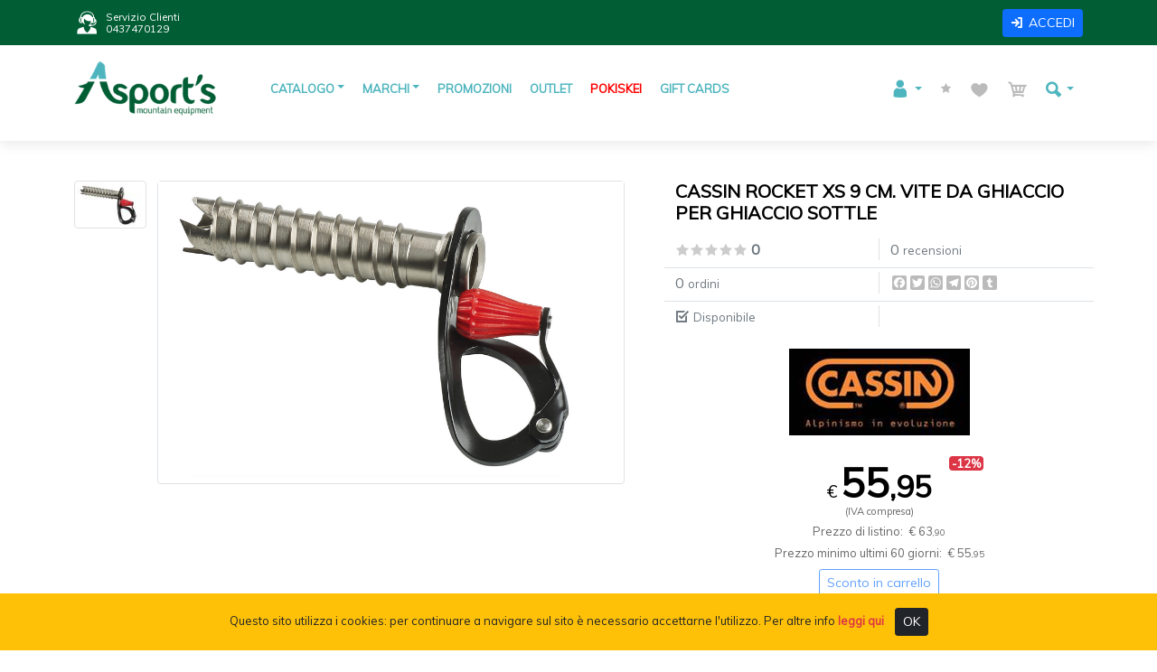

--- FILE ---
content_type: text/html
request_url: https://asports.it/showItem.asp?id=2463&item=cassin-rocket-xs-9-cm.-vite-da-ghiaccio-per-ghiaccio-sottle
body_size: 48476
content:
<!DOCTYPE html>
<html lang="it">
<head>
	<meta charset="utf-8">
	<meta content="width=device-width, initial-scale=1.0" name="viewport">
	<title>Cassin Rocket Xs 9 Cm. Vite Da Ghiaccio Per Ghiaccio Sottle - Asport's Mountain EquipmentAsport's Mountain Equipment</title>
	<meta name="description" content="Rocket XS, sono due versioni più corte della vite da ghiaccio Rocket per ghiaccio sottile. La struttura in acciaio al c">
	<meta name="keywords" content="attrezzatura, abbigliamento, alpinismo, scialpinismo, trekking">
	<meta property="og:url" content="https://asports.it/showItem.aspid=2463&item=cassin-rocket-xs-9-cm.-vite-da-ghiaccio-per-ghiaccio-sottle">
	<meta property="og:title" content="Cassin Rocket Xs 9 Cm. Vite Da Ghiaccio Per Ghiaccio Sottle - Asport's Mountain Equipment">
	<meta property="og:description" content="Rocket XS, sono due versioni più corte della vite da ghiaccio Rocket per ghiaccio sottile. La struttura in acciaio al c">
	<meta property="og:type" content="website">
	<meta property="og:image" content="https://www.asports.it/public/prodotti/Schermata_2022-12-08_alle_23.19.31.jpg">
	<meta property="og:image:type" content="image/jpg">
	<meta property="og:image:width" content="1840">
	<meta property="og:image:height" content="1169">
	<meta property="og:image:alt" content="">
	<link rel="stylesheet" href="//fonts.googleapis.com/css?family=Muli" />
	<link rel="stylesheet" href="assets/vendor/bootstrap-5.1.3/css/bootstrap.min.css" />
	<link rel="stylesheet" href="assets/vendor/icofont/icofont.min.css" />
	<link rel="stylesheet" href="assets/vendor/animate.css/animate.min.css" />
	<link rel="stylesheet" href="assets/vendor/aos/aos.css" />
	<link rel="stylesheet" href="assets/css/style.css" />
	<link rel="shortcut icon" href="assets/img/favicon.ico" type="image/x-icon" />
	<link rel="apple-touch-icon" href="assets/img/apple-touch-icon.png" />
	<link rel="apple-touch-icon" sizes="57x57" href="assets/img/apple-touch-icon-57x57.png" />
	<link rel="apple-touch-icon" sizes="72x72" href="assets/img/apple-touch-icon-72x72.png" />
	<link rel="apple-touch-icon" sizes="76x76" href="assets/img/apple-touch-icon-76x76.png" />
	<link rel="apple-touch-icon" sizes="114x114" href="assets/img/apple-touch-icon-114x114.png" />
	<link rel="apple-touch-icon" sizes="120x120" href="assets/img/apple-touch-icon-120x120.png" />
	<link rel="apple-touch-icon" sizes="144x144" href="assets/img/apple-touch-icon-144x144.png" />
	<link rel="apple-touch-icon" sizes="152x152" href="assets/img/apple-touch-icon-152x152.png" />
	<link rel="apple-touch-icon" sizes="180x180" href="assets/img/apple-touch-icon-180x180.png" />
	<script src="assets/vendor/jquery/jquery.min.js"></script>
	


	<script async src="https://www.googletagmanager.com/gtag/js?id=G-SEW55V5YDC"></script>
	<script>
		window.dataLayer = window.dataLayer || [];
		function gtag(){dataLayer.push(arguments);}
		gtag('js', new Date());
		gtag('config', 'G-SEW55V5YDC');
	</script>
		

	
</head>

<body>

	<div id="preloader"></div>
	<a href="#" class="back-to-top"><i class="icofont-simple-up"></i></a>

	<div id="wrapper">

	<div id="topbar" class="d-none d-lg-flex align-items-center fixed-top">
		<div class="container d-flex align-items-center justify-content-between">
			<div class="d-flex align-items-center text-white fs-smaller">
				<i class="icofont-live-support icofont-2x"></i><span class="fs-smaller">Servizio Clienti<br>0437470129</span>
			</div>
			<div class="d-flex align-items-center text-light fs-smaller">
				
					<a href="login.asp" class="btn btn-sm btn-primary text-white"><i class="icofont-login"></i>ACCEDI</a>
				
			</div>
		</div>
	</div>

	<header id="header" class="fixed-top">
		<div class="container px-0">
			

	<nav class="navbar se-menu navbar-expand-lg navbar-dark bg-none">
		<div class="container-fluid">
			<a href="index.asp" class="navbar-brand logo me-auto"><img src="templates/asports/logo_asports.png" alt="Asport's Mountain Equipment" /></a>
			<button class="navbar-toggler se-navbar-toggler" type="button" data-bs-toggle="collapse" data-bs-target="#navbarSupportedContent" aria-controls="navbarSupportedContent" aria-expanded="false" aria-label="Toggle navigation">
			<span class="navbar-toggler-icon"></span>
			</button>

			<div class="collapse navbar-collapse" id="navbarSupportedContent">
				<ul class="navbar-nav me-auto mb-2 mb-lg-0">
					<li class="se-nav-item dropdown has-megamenu" data-bs="catalogo">
						<a class="se-nav-link dropdown-toggle" href="#" data-bs-toggle="dropdown">CATALOGO</a>
						<ul class="dropdown-menu se-dropdown megamenu mt-md-0">
							<div class="row g-3">
							
								<div class="col-lg-3 col-6">
									<div class="col-megamenu">
										<ul class="list-unstyled">
										<li><a class="dropdown-item se-dropdown-item text-truncate" href="catalog.asp?idm=93&amp;product=abbigliamento-tecnico-ortovox">Abbigliamento tecnico ORTOVOX</a></li><li><a class="dropdown-item se-dropdown-item text-truncate" href="catalog.asp?idm=92&amp;product=abbigliamento-tecnico-radys">Abbigliamento tecnico RADYS</a></li><li><a class="dropdown-item se-dropdown-item text-truncate" href="catalog.asp?idm=68&amp;product=accessori-outdoor">Accessori outdoor</a></li><li><a class="dropdown-item se-dropdown-item text-truncate" href="catalog.asp?idm=82&amp;product=accessori-per-protezione-e-manutenzione-calzature">Accessori per protezione e manutenzione calzature</a></li><li><a class="dropdown-item se-dropdown-item text-truncate" href="catalog.asp?idm=65&amp;product=alpinismo">Alpinismo</a></li><li><a class="dropdown-item se-dropdown-item text-truncate" href="catalog.asp?idm=95&amp;product=atrezzature-di-fine-serie-in-esaurimento">Atrezzature di fine serie in esaurimento</a></li>
										</ul>
									</div>
								</div>
								
								<div class="col-lg-3 col-6">
									<div class="col-megamenu">
										<ul class="list-unstyled">
										<li><a class="dropdown-item se-dropdown-item text-truncate" href="catalog.asp?idm=81&amp;product=boulder">Boulder</a></li><li><a class="dropdown-item se-dropdown-item text-truncate" href="catalog.asp?idm=73&amp;product=cartine-topografiche">Cartine Topografiche</a></li><li><a class="dropdown-item se-dropdown-item text-truncate" href="catalog.asp?idm=70&amp;product=equipaggiamenti-per-spedizioni">Equipaggiamenti per spedizioni</a></li><li><a class="dropdown-item se-dropdown-item text-truncate" href="catalog.asp?idm=64&amp;product=ice-climbing">Ice climbing</a></li><li><a class="dropdown-item se-dropdown-item text-truncate" href="catalog.asp?idm=74&amp;product=libreria-specializzata">Libreria specializzata</a></li><li><a class="dropdown-item se-dropdown-item text-truncate" href="catalog.asp?idm=71&amp;product=materiali-da-soccorso">Materiali da soccorso</a></li>
										</ul>
									</div>
								</div>
								
								<div class="col-lg-3 col-6">
									<div class="col-megamenu">
										<ul class="list-unstyled">
										<li><a class="dropdown-item se-dropdown-item text-truncate" href="catalog.asp?idm=79&amp;product=mountain-running">Mountain Running</a></li><li><a class="dropdown-item se-dropdown-item text-truncate" href="catalog.asp?idm=84&amp;product=occhiali">Occhiali</a></li><li><a class="dropdown-item se-dropdown-item text-truncate" href="catalog.asp?idm=86&amp;product=pokiskei">Pokiskei</a></li><li><a class="dropdown-item se-dropdown-item text-truncate" href="catalog.asp?idm=88&amp;product=prese-arrampicata">Prese arrampicata</a></li><li><a class="dropdown-item se-dropdown-item text-truncate" href="catalog.asp?idm=63&amp;product=scialpinismo-e-freeride">Scialpinismo e Freeride</a></li><li><a class="dropdown-item se-dropdown-item text-truncate" href="catalog.asp?idm=75&amp;product=soccorso-rescue">Soccorso/Rescue</a></li>
										</ul>
									</div>
								</div>
								
								<div class="col-lg-3 col-6">
									<div class="col-megamenu">
										<ul class="list-unstyled">
										<li><a class="dropdown-item se-dropdown-item text-truncate" href="catalog.asp?idm=69&amp;product=speleologia">Speleologia</a></li><li><a class="dropdown-item se-dropdown-item text-truncate" href="catalog.asp?idm=87&amp;product=torrentismo">Torrentismo</a></li><li><a class="dropdown-item se-dropdown-item text-truncate" href="catalog.asp?idm=90&amp;product=trail-running">Trail running</a></li><li><a class="dropdown-item se-dropdown-item text-truncate" href="catalog.asp?idm=66&amp;product=trekking">Trekking</a></li><li><a class="dropdown-item se-dropdown-item text-truncate" href="catalog.asp?idm=80&amp;product=underwear">Underwear</a></li>
										</ul>
									</div>
								</div>
								
							</div>
						</ul>
					</li>
					<li class="se-nav-item dropdown has-megamenu" data-bs="marchi">
						<a class="se-nav-link dropdown-toggle" href="#" data-bs-toggle="dropdown">MARCHI</a>
						<ul class="dropdown-menu se-dropdown megamenu mt-md-0" style="max-height:200px;overflow:auto;">
							<div class="row g-3">
							
								<div class="col-lg-2 col-6">
									<div class="col-megamenu">
										<ul class="list-unstyled">
										<li><a class="dropdown-item se-dropdown-item text-truncate" href="catalog.asp?idf=209&amp;product=36-degrees">360° degrees</a></li><li><a class="dropdown-item se-dropdown-item text-truncate" href="catalog.asp?idf=201&amp;product=alp-design">Alp Design</a></li><li><a class="dropdown-item se-dropdown-item text-truncate" href="catalog.asp?idf=47&amp;product=alpdesign">Alpdesign</a></li><li><a class="dropdown-item se-dropdown-item text-truncate" href="catalog.asp?idf=169&amp;product=alpik">Alpik</a></li><li><a class="dropdown-item se-dropdown-item text-truncate" href="catalog.asp?idf=143&amp;product=amarell-eletronic">Amarell Eletronic</a></li><li><a class="dropdown-item se-dropdown-item text-truncate" href="catalog.asp?idf=77&amp;product=andrea-boldini">Andrea Boldini</a></li><li><a class="dropdown-item se-dropdown-item text-truncate" href="catalog.asp?idf=202&amp;product=antonini">antonini</a></li><li><a class="dropdown-item se-dropdown-item text-truncate" href="catalog.asp?idf=78&amp;product=antonini">Antonini</a></li><li><a class="dropdown-item se-dropdown-item text-truncate" href="catalog.asp?idf=156&amp;product=arva-snow-safety-equipment">Arva Snow Safety Equipment</a></li><li><a class="dropdown-item se-dropdown-item text-truncate" href="catalog.asp?idf=173&amp;product=asport-s">ASPORT`S</a></li><li><a class="dropdown-item se-dropdown-item text-truncate" href="catalog.asp?idf=86&amp;product=atk-race">Atk race</a></li><li><a class="dropdown-item se-dropdown-item text-truncate" href="catalog.asp?idf=175&amp;product=atlas">Atlas</a></li><li><a class="dropdown-item se-dropdown-item text-truncate" href="catalog.asp?idf=3&amp;product=atomic">Atomic</a></li><li><a class="dropdown-item se-dropdown-item text-truncate" href="catalog.asp?idf=129&amp;product=austrialpin">AustriAlpin</a></li><li><a class="dropdown-item se-dropdown-item text-truncate" href="catalog.asp?idf=72&amp;product=beal">Beal</a></li><li><a class="dropdown-item se-dropdown-item text-truncate" href="catalog.asp?idf=8&amp;product=black-diamond">Black Diamond</a></li><li><a class="dropdown-item se-dropdown-item text-truncate" href="catalog.asp?idf=26&amp;product=blizzard">Blizzard</a></li><li><a class="dropdown-item se-dropdown-item text-truncate" href="catalog.asp?idf=137&amp;product=blue-ice">Blue ice</a></li><li><a class="dropdown-item se-dropdown-item text-truncate" href="catalog.asp?idf=182&amp;product=brannan">Brannan</a></li><li><a class="dropdown-item se-dropdown-item text-truncate" href="catalog.asp?idf=132&amp;product=calze-g.m.-sport">Calze G.M. Sport</a></li>
										</ul>
									</div>
								</div>
								
								<div class="col-lg-2 col-6">
									<div class="col-megamenu">
										<ul class="list-unstyled">
										<li><a class="dropdown-item se-dropdown-item text-truncate" href="catalog.asp?idf=69&amp;product=camp">Camp</a></li><li><a class="dropdown-item se-dropdown-item text-truncate" href="catalog.asp?idf=184&amp;product=cascade-designs">Cascade Designs</a></li><li><a class="dropdown-item se-dropdown-item text-truncate" href="catalog.asp?idf=30&amp;product=cassin">Cassin</a></li><li><a class="dropdown-item se-dropdown-item text-truncate" href="catalog.asp?idf=130&amp;product=cavalieri-ropes">Cavalieri Ropes</a></li><li><a class="dropdown-item se-dropdown-item text-truncate" href="catalog.asp?idf=149&amp;product=cebe-">Cebe`</a></li><li><a class="dropdown-item se-dropdown-item text-truncate" href="catalog.asp?idf=141&amp;product=charlet-moser">Charlet Moser</a></li><li><a class="dropdown-item se-dropdown-item text-truncate" href="catalog.asp?idf=120&amp;product=climbing-technology">Climbing Technology</a></li><li><a class="dropdown-item se-dropdown-item text-truncate" href="catalog.asp?idf=114&amp;product=clog-climnbing-equipment">Clog Climnbing Equipment</a></li><li><a class="dropdown-item se-dropdown-item text-truncate" href="catalog.asp?idf=125&amp;product=crazy-idea">Crazy Idea</a></li><li><a class="dropdown-item se-dropdown-item text-truncate" href="catalog.asp?idf=89&amp;product=ct">CT</a></li><li><a class="dropdown-item se-dropdown-item text-truncate" href="catalog.asp?idf=194&amp;product=digi-pas">Digi-Pas</a></li><li><a class="dropdown-item se-dropdown-item text-truncate" href="catalog.asp?idf=82&amp;product=dmm">Dmm</a></li><li><a class="dropdown-item se-dropdown-item text-truncate" href="catalog.asp?idf=5&amp;product=dynafit">Dynafit</a></li><li><a class="dropdown-item se-dropdown-item text-truncate" href="catalog.asp?idf=29&amp;product=dynastar">Dynastar</a></li><li><a class="dropdown-item se-dropdown-item text-truncate" href="catalog.asp?idf=39&amp;product=edelrid">Edelrid</a></li><li><a class="dropdown-item se-dropdown-item text-truncate" href="catalog.asp?idf=67&amp;product=elan">Elan</a></li><li><a class="dropdown-item se-dropdown-item text-truncate" href="catalog.asp?idf=178&amp;product=extech">Extech</a></li><li><a class="dropdown-item se-dropdown-item text-truncate" href="catalog.asp?idf=91&amp;product=faber">Faber</a></li><li><a class="dropdown-item se-dropdown-item text-truncate" href="catalog.asp?idf=92&amp;product=ferrino">Ferrino</a></li><li><a class="dropdown-item se-dropdown-item text-truncate" href="catalog.asp?idf=205&amp;product=fisherbrand">Fisherbrand</a></li>
										</ul>
									</div>
								</div>
								
								<div class="col-lg-2 col-6">
									<div class="col-megamenu">
										<ul class="list-unstyled">
										<li><a class="dropdown-item se-dropdown-item text-truncate" href="catalog.asp?idf=53&amp;product=fitwell">Fitwell</a></li><li><a class="dropdown-item se-dropdown-item text-truncate" href="catalog.asp?idf=74&amp;product=five-ten">Five Ten</a></li><li><a class="dropdown-item se-dropdown-item text-truncate" href="catalog.asp?idf=128&amp;product=fjall-raven">Fjall Raven</a></li><li><a class="dropdown-item se-dropdown-item text-truncate" href="catalog.asp?idf=19&amp;product=fritschi">Fritschi</a></li><li><a class="dropdown-item se-dropdown-item text-truncate" href="catalog.asp?idf=172&amp;product=g3">G3</a></li><li><a class="dropdown-item se-dropdown-item text-truncate" href="catalog.asp?idf=41&amp;product=garmin">Garmin</a></li><li><a class="dropdown-item se-dropdown-item text-truncate" href="catalog.asp?idf=7&amp;product=grivel">Grivel</a></li><li><a class="dropdown-item se-dropdown-item text-truncate" href="catalog.asp?idf=84&amp;product=hanwag">Hanwag</a></li><li><a class="dropdown-item se-dropdown-item text-truncate" href="catalog.asp?idf=158&amp;product=hrt">HRT</a></li><li><a class="dropdown-item se-dropdown-item text-truncate" href="catalog.asp?idf=62&amp;product=igc">IGC</a></li><li><a class="dropdown-item se-dropdown-item text-truncate" href="catalog.asp?idf=57&amp;product=impreste">Impreste</a></li><li><a class="dropdown-item se-dropdown-item text-truncate" href="catalog.asp?idf=88&amp;product=impreste-mountain-technolology">Impreste Mountain Technolology</a></li><li><a class="dropdown-item se-dropdown-item text-truncate" href="catalog.asp?idf=161&amp;product=jetboil">Jetboil</a></li><li><a class="dropdown-item se-dropdown-item text-truncate" href="catalog.asp?idf=159&amp;product=julbo">Julbo</a></li><li><a class="dropdown-item se-dropdown-item text-truncate" href="catalog.asp?idf=51&amp;product=k2">K2</a></li><li><a class="dropdown-item se-dropdown-item text-truncate" href="catalog.asp?idf=48&amp;product=kayland">Kayland</a></li><li><a class="dropdown-item se-dropdown-item text-truncate" href="catalog.asp?idf=168&amp;product=kikko-lamp">Kikko Lamp</a></li><li><a class="dropdown-item se-dropdown-item text-truncate" href="catalog.asp?idf=127&amp;product=koflach">Koflach</a></li><li><a class="dropdown-item se-dropdown-item text-truncate" href="catalog.asp?idf=27&amp;product=kong">Kong</a></li><li><a class="dropdown-item se-dropdown-item text-truncate" href="catalog.asp?idf=33&amp;product=la-sportiva">LA SPORTIVA</a></li>
										</ul>
									</div>
								</div>
								
								<div class="col-lg-2 col-6">
									<div class="col-megamenu">
										<ul class="list-unstyled">
										<li><a class="dropdown-item se-dropdown-item text-truncate" href="catalog.asp?idf=164&amp;product=ledlenser">Ledlenser</a></li><li><a class="dropdown-item se-dropdown-item text-truncate" href="catalog.asp?idf=20&amp;product=leki">Leki</a></li><li><a class="dropdown-item se-dropdown-item text-truncate" href="catalog.asp?idf=80&amp;product=lifesystems">Lifesystems</a></li><li><a class="dropdown-item se-dropdown-item text-truncate" href="catalog.asp?idf=153&amp;product=lifeventure">Lifeventure</a></li><li><a class="dropdown-item se-dropdown-item text-truncate" href="catalog.asp?idf=85&amp;product=lorpen">Lorpen</a></li><li><a class="dropdown-item se-dropdown-item text-truncate" href="catalog.asp?idf=154&amp;product=maillon-rapide">Maillon Rapide</a></li><li><a class="dropdown-item se-dropdown-item text-truncate" href="catalog.asp?idf=13&amp;product=mammut">Mammut</a></li><li><a class="dropdown-item se-dropdown-item text-truncate" href="catalog.asp?idf=52&amp;product=marlow-ropes">Marlow Ropes</a></li><li><a class="dropdown-item se-dropdown-item text-truncate" href="catalog.asp?idf=46&amp;product=marmot">Marmot</a></li><li><a class="dropdown-item se-dropdown-item text-truncate" href="catalog.asp?idf=43&amp;product=meindl">Meindl</a></li><li><a class="dropdown-item se-dropdown-item text-truncate" href="catalog.asp?idf=126&amp;product=merrel">Merrel</a></li><li><a class="dropdown-item se-dropdown-item text-truncate" href="catalog.asp?idf=42&amp;product=millet">Millet</a></li><li><a class="dropdown-item se-dropdown-item text-truncate" href="catalog.asp?idf=121&amp;product=montana">Montana</a></li><li><a class="dropdown-item se-dropdown-item text-truncate" href="catalog.asp?idf=165&amp;product=montura">Montura</a></li><li><a class="dropdown-item se-dropdown-item text-truncate" href="catalog.asp?idf=45&amp;product=mountain-hard-wear">Mountain Hard Wear</a></li><li><a class="dropdown-item se-dropdown-item text-truncate" href="catalog.asp?idf=24&amp;product=msr">MSR</a></li><li><a class="dropdown-item se-dropdown-item text-truncate" href="catalog.asp?idf=196&amp;product=nikon">Nikon</a></li><li><a class="dropdown-item se-dropdown-item text-truncate" href="catalog.asp?idf=81&amp;product=nortec">Nortec</a></li><li><a class="dropdown-item se-dropdown-item text-truncate" href="catalog.asp?idf=11&amp;product=ortovox">Ortovox</a></li><li><a class="dropdown-item se-dropdown-item text-truncate" href="catalog.asp?idf=176&amp;product=peak">Peak</a></li>
										</ul>
									</div>
								</div>
								
								<div class="col-lg-2 col-6">
									<div class="col-megamenu">
										<ul class="list-unstyled">
										<li><a class="dropdown-item se-dropdown-item text-truncate" href="catalog.asp?idf=147&amp;product=pesola">Pesola</a></li><li><a class="dropdown-item se-dropdown-item text-truncate" href="catalog.asp?idf=6&amp;product=petzl">Petzl</a></li><li><a class="dropdown-item se-dropdown-item text-truncate" href="catalog.asp?idf=18&amp;product=pieps">Pieps</a></li><li><a class="dropdown-item se-dropdown-item text-truncate" href="catalog.asp?idf=142&amp;product=platypus">Platypus</a></li><li><a class="dropdown-item se-dropdown-item text-truncate" href="catalog.asp?idf=12&amp;product=pomoca">Pomoca</a></li><li><a class="dropdown-item se-dropdown-item text-truncate" href="catalog.asp?idf=207&amp;product=propagation-labs">PROPAGATION LABS</a></li><li><a class="dropdown-item se-dropdown-item text-truncate" href="catalog.asp?idf=49&amp;product=r-adys">R`adys</a></li><li><a class="dropdown-item se-dropdown-item text-truncate" href="catalog.asp?idf=58&amp;product=raumer">Raumer</a></li><li><a class="dropdown-item se-dropdown-item text-truncate" href="catalog.asp?idf=212&amp;product=red-chili">Red Chili</a></li><li><a class="dropdown-item se-dropdown-item text-truncate" href="catalog.asp?idf=151&amp;product=regatta">Regatta</a></li><li><a class="dropdown-item se-dropdown-item text-truncate" href="catalog.asp?idf=174&amp;product=salewa">Salewa</a></li><li><a class="dropdown-item se-dropdown-item text-truncate" href="catalog.asp?idf=60&amp;product=salomon">Salomon</a></li><li><a class="dropdown-item se-dropdown-item text-truncate" href="catalog.asp?idf=4&amp;product=scarpa">Scarpa</a></li><li><a class="dropdown-item se-dropdown-item text-truncate" href="catalog.asp?idf=116&amp;product=scott">Scott</a></li><li><a class="dropdown-item se-dropdown-item text-truncate" href="catalog.asp?idf=155&amp;product=sea-to-summit">Sea To Summit</a></li><li><a class="dropdown-item se-dropdown-item text-truncate" href="catalog.asp?idf=94&amp;product=seal-line">Seal Line</a></li><li><a class="dropdown-item se-dropdown-item text-truncate" href="catalog.asp?idf=40&amp;product=silva">Silva</a></li><li><a class="dropdown-item se-dropdown-item text-truncate" href="catalog.asp?idf=79&amp;product=simond">Simond</a></li><li><a class="dropdown-item se-dropdown-item text-truncate" href="catalog.asp?idf=21&amp;product=ski-trab">Ski Trab</a></li><li><a class="dropdown-item se-dropdown-item text-truncate" href="catalog.asp?idf=198&amp;product=skywach">Skywach</a></li>
										</ul>
									</div>
								</div>
								
								<div class="col-lg-2 col-6">
									<div class="col-megamenu">
										<ul class="list-unstyled">
										<li><a class="dropdown-item se-dropdown-item text-truncate" href="catalog.asp?idf=160&amp;product=sol">Sol</a></li><li><a class="dropdown-item se-dropdown-item text-truncate" href="catalog.asp?idf=134&amp;product=sold">Soldà</a></li><li><a class="dropdown-item se-dropdown-item text-truncate" href="catalog.asp?idf=144&amp;product=stanley">STANLEY</a></li><li><a class="dropdown-item se-dropdown-item text-truncate" href="catalog.asp?idf=64&amp;product=steinberg">Steinberg</a></li><li><a class="dropdown-item se-dropdown-item text-truncate" href="catalog.asp?idf=185&amp;product=strong">Strong</a></li><li><a class="dropdown-item se-dropdown-item text-truncate" href="catalog.asp?idf=17&amp;product=suunto">Suunto</a></li><li><a class="dropdown-item se-dropdown-item text-truncate" href="catalog.asp?idf=177&amp;product=taylor">Taylor</a></li><li><a class="dropdown-item se-dropdown-item text-truncate" href="catalog.asp?idf=171&amp;product=tecnica">Tecnica</a></li><li><a class="dropdown-item se-dropdown-item text-truncate" href="catalog.asp?idf=63&amp;product=tendon">Tendon</a></li><li><a class="dropdown-item se-dropdown-item text-truncate" href="catalog.asp?idf=87&amp;product=testo">Testo</a></li><li><a class="dropdown-item se-dropdown-item text-truncate" href="catalog.asp?idf=44&amp;product=the-north-face">The North Face</a></li><li><a class="dropdown-item se-dropdown-item text-truncate" href="catalog.asp?idf=123&amp;product=thermarest">Thermarest</a></li><li><a class="dropdown-item se-dropdown-item text-truncate" href="catalog.asp?idf=135&amp;product=thermarest">Thermarest</a></li><li><a class="dropdown-item se-dropdown-item text-truncate" href="catalog.asp?idf=203&amp;product=tiberino">TIBERINO</a></li><li><a class="dropdown-item se-dropdown-item text-truncate" href="catalog.asp?idf=204&amp;product=totem">Totem</a></li><li><a class="dropdown-item se-dropdown-item text-truncate" href="catalog.asp?idf=23&amp;product=tsl">TSL</a></li><li><a class="dropdown-item se-dropdown-item text-truncate" href="catalog.asp?idf=119&amp;product=versante-sud">Versante Sud</a></li><li><a class="dropdown-item se-dropdown-item text-truncate" href="catalog.asp?idf=170&amp;product=vividolomiti">ViviDolomiti</a></li><li><a class="dropdown-item se-dropdown-item text-truncate" href="catalog.asp?idf=38&amp;product=wild-country">Wild Country</a></li><li><a class="dropdown-item se-dropdown-item text-truncate" href="catalog.asp?idf=136&amp;product=yy-vertical">Y&Y Vertical</a></li>
										</ul>
									</div>
								</div>
								
							</div>
						</ul>
					</li>

					<li class="se-nav-item" data-bs="promo">
						<a class="se-nav-link" href="catalog.asp?k=1&product=promo">PROMOZIONI</a>
					</li>
					<li class="se-nav-item" data-bs="outlet">
						<a class="se-nav-link" href="catalog.asp?k=3&product=outlet">OUTLET</a>
					</li>
					
					<li class="se-nav-item" data-bs="special1">
						<a class="se-nav-link se-nav-special1" href="catalog.asp?idc=373">POKISKEI</a>
					</li>
					
					<li class="se-nav-item" data-bs="gifcard">
						<a class="se-nav-link" href="giftcardbuy.asp">GIFT CARDS</a>
					</li>
				</ul>
				

				<ul class="navbar-nav ms-lg-auto mb-2 mb-lg-0">
					
					<li class="se-nav-item dropdown">
						<a id="navbarUser" class="se-nav-link dropdown-toggle" href="#" role="button" data-bs-toggle="dropdown" aria-expanded="false">
							<span class="position-relative">
								<i class="icofont-user"></i>
								<span class="d-lg-none">Account</span>
								
							</span>
						</a>
							<ul class="dropdown-menu se-dropdown mt-md-2" aria-labelledby="navbarUser">
									
									<li><a class="dropdown-item se-dropdown-item" href="userRegister.asp">Registrazione</a></li>
									<li><a class="dropdown-item se-dropdown-item" href="login.asp">Accedi</a></li>
								
							</ul>
					</li>
					
					<li class="nav-item se-nav-item" data-bs="ratings">
						
						<a id="navbarRatings" class="nav-link se-nav-link" href="login.asp">
							<span class="position-relative">
								<i class="icofont-star" style="color:#bbb"></i>
								<span class="d-lg-none">Recensioni</span>
								
							</span>
						</a>
					</li>
					
					<li class="nav-item se-nav-item" data-bs="wishlist">
						
						<a id="navbarWish" class="nav-link se-nav-link" href="login.asp">
							<span class="position-relative">
								<i class="icofont-heart" style="color:#bbb"></i>
								<span class="d-lg-none">Lista dei desideri</span>
								
							</span>
						</a>
					</li>
					
					<li class="se-nav-item dropdown" data-bs="cart">
						
						<a id="navbarCart" class="se-nav-link " href="login.asp" role="button" data-bs-toggle="dropdown" aria-expanded="false">
							<i class="icofont-cart" style="color:#bbb"></i>
							<span class="position-relative">
								<span class="d-lg-none">Carrello</span>
								
							</span>
						</a>
						
					</li>
					
					<li class="se-nav-item dropdown search-dropdown">
						<a id="navbarSearch" class="se-nav-link nav-search dropdown-toggle" href="#" role="button" data-bs-toggle="dropdown" aria-expanded="false">
							<i class="icofont-ui-search"></i>
							<span class="d-lg-none">Cerca</span>
						</a>
						<div class="dropdown-menu se-dropdown mt-md-2" aria-labelledby="navbarSearch" style="left:-190px;padding:20px;">
							<form class="d-flex" name="navbarForm" id="navbarForm" method="post" action="catalog.asp" style="width:200px;">
								<div class="input-group input-group-sm fs-smaller">
									<input id="navbarInput" type="text" name="s" class="form-control">
									<button id="navbarBtn" class="btn btn-secondary" type="button" style="padding:2px 6px;"><i class="icofont-ui-search"></i></button>
								</div>
							</form>
						</div>							
					</li>
					
				</ul>
				
				<!--div class="d-flex">
					<form class="d-flex" name="navbarForm" id="navbarForm" method="post" action="catalog.asp">
						<div class="input-group input-group-sm fs-smaller">
							<input id="navbarInput" type="text" name="s" class="form-control">
							<button id="navbarBtn" class="btn btn-secondary" type="button" style="padding:2px 6px;"><i class="icofont-ui-search"></i></button>
						</div>
					</form>
				</div-->
				
			</div>
		</div>
	</nav>


		</div>
	</header>
	
	<section id="main-content">
	    <div class="container" data-aos="fade-up">
			<div class="row px-4 px-md-0">
			
			
			
				<div id="mainbody" class="col-12 mb-5 mb-lg-0 text-start" style="min-height:500px;">



	<div id="item">

		<div class="row mb-5">
			<div class="col-12 col-lg-7 pe-lg-5 mb-5" data-aos="fade-down" data-aos-delay="200">
				


	<script src="includes/plugins/zoom/jquery.zoom.min.js"></script> 
	
	<script>
		$(document).ready( function(){
			imgReplace('Schermata_2022-12-08_alle_23.19.31.jpg')
		});
		
		function imgReplace(img){
			var imgUrl = 'public/prodotti/' + img;
			$('#bigImg')
				.attr('src', imgUrl)
				.css('max-width','100%')
				.css('max-height','100%')
				.wrap('<span id="zoomImg" style="display:inline-block"></span>')
				.parent()
				.trigger('zoom.destroy')
				.zoom({url: imgUrl});
		}
	</script>

	

	<div class="row pe-2">
	
		<div class="col-2 text-center">
			<div class="border rounded overflow-hidden" style="width:100%;max-height:100px;max-width:100px;margin-bottom:4px;padding:2px;" data-aos="fade-up" data-aos-delay="100">
				<a href="javascript:void(0);" onclick="imgReplace('Schermata_2022-12-08_alle_23.19.31.jpg');">
					<img src="imdb_thumbnail.aspx?img=prodotti/Schermata%5F2022%2D12%2D08%5Falle%5F23%2E19%2E31%2Ejpg&amp;width=100" alt="" style="width:100%" class="img-flex" />
				</a>				
			</div>
			
		</div>
		
		<div class="position-relative col-10 p-0 border rounded text-center">
		
			<div class="text-center" style="overflow:hidden;">
				<img id="bigImg" src="javascript:void(0);" alt="CASSIN ROCKET  XS 9 CM. VITE DA GHIACCIO PER GHIACCIO SOTTLE" class="img-flex" />	
			</div>			
		
				
		</div>
	</div>

	
	
			</div>
			<div class="col-12 col-lg-5 mb-5" data-aos="fade-up" data-aos-delay="300">
				

	<div class="row mb-3">
		<div class="col-12 text-start">
			<h1 class="fs-5 fw-bold">
			CASSIN ROCKET  XS 9 CM. VITE DA GHIACCIO PER GHIACCIO SOTTLE
			</h1>
		</div>
	</div>
	<div class="row border-bottom pb-2 mb-1">

		

		<div class="col-6 text-secondary border-end">
			<i class="icofont-star text-lightgray"></i><i class="icofont-star text-lightgray"></i><i class="icofont-star text-lightgray"></i><i class="icofont-star text-lightgray"></i><i class="icofont-star text-lightgray"></i>&nbsp;<span class="text-secondary nobr fw-bold">0</span>
		</div>
		<div class="col-6 text-secondary">
			0&nbsp;<span class="fs-smaller">recensioni</span>
		</div>
	</div>
	
	<div class="row border-bottom pb-2 mb-1">
		<div class="col-6 text-secondary border-end">
			0 <span class="fs-smaller">ordini</span>
		</div>
		<div class="col-6 pt-1"> <!--d-flex justify-content-center"-->
			<!-- AddToAny BEGIN -->
			<div class="a2a_kit a2a_default_style" data-a2a-icon-color="#bbb">
				<a class="a2a_button_facebook"></a>
				<a class="a2a_button_twitter"></a>
				<a class="a2a_button_whatsapp"></a>
				<a class="a2a_button_telegram"></a>
				<a class="a2a_button_pinterest"></a>
				<a class="a2a_button_tumblr"></a>
			</div>
			<script async src="https://static.addtoany.com/menu/page.js"></script>
			<!-- AddToAny END -->
		</div>
	</div>

	<div class="row pb-2">
		
				<div class="col-6 text-secondary border-end">
					<i class="icofont-checked"></i>&nbsp;<span class="fs-smaller">Disponibile</span>
				</div>
				<div class="col-6 text-secondary"></div>
			
	</div>
	

	<div class="row mt-2">
		<div class="col-12 text-center">
			
			<div class="pt-2 pb-5">
				 
						<img src="imdb_thumbnail.aspx?img=marchi/CASSIN%2Ejpg&amp;width=200" alt="Cassin" /><br>
					
			</div>
			
			<div class="item_price">
				
					<div class="p-0">
						<div style="position:relative;text-align:center;width:250px;margin:0 auto;">
						<span class="current_price fw-normal" style="font-size:120%">&euro;</span>
							<span class="current_price" style="font-size:280%;line-height:0;">55<span class="decimals">,95</span></span>
							
								<div style="position:absolute;right:10px;top:-30px;width:40px;text-align:right">
								<span class="gall_percentage" style="font-size:80%;font-weight:bold">-12%</span>
								</div>
								
						</div>
						<div class="current_price_vat">(IVA compresa)</div>					

						<div class="instead_price">
							Prezzo di listino:&nbsp;
							<span class="span_decimal">&euro; 63<span class="decimals">,90</span></span>
						</div>
						
						<div class="last_lower_price">
							Prezzo minimo ultimi 60 giorni:&nbsp;
							<span class="span_decimal">&euro; 55<span class="decimals">,95</span></span>
						</div>
						
					</div>
					
					<div class="mt-2">
						<span class="btn btn-sm btn-outline-primary disabled" style="cursor:auto">Sconto in carrello</span><br />
					</div>					
						
			</div>
		</div>
	</div>

		
	
	
	<div class="row mt-5 d-flex justify-content-center">
		<div class="col-12 text-center">
			<div class="mb-3">PER ACQUISTARE</div>
			<a class="btn btn-sm btn-primary mb-2 text-light mx-1" href="login.asp?pag="><i class="icofont-login"></i> Accedi</a>
			<a class="btn btn-sm btn-primary mb-2 text-light mx-1" href="userRegister.asp"><i class="icofont-pencil-alt-2"></i> Registrati</a>
		</div>
	</div>
		
		
		


	<script>
	
		function inCart(){
			var idArt = $("#IdArt").val();
			var idVar = $("#IdVar").val();
			var qty = $("#Qty").val();
			cartAdd(idArt,idVar,qty);
		}
	
	</script>
	
			</div>
		</div>
		
		<div class="row mb-5">
			<div class="col-12 col-lg-7 pe-lg-5 mb-5" data-aos="fade-up" data-aos-delay="200">
				
	<div class="row mb-4">
		<div class="col-12 p-0">
			<div class="alert alert-secondary fade show" role="alert">
				<div class="fs-smaller">
					Gli articoli "Sconto in Carrello" sono soggetti ad un ulteriore sconto se il totale del carrello raggiunge un determinato importo.<br>Alla pagina "Sconti Extra" del sito trovi il dettaglio degli sconti.
				</div>
			</div>
		</div>
	</div>

	

	<div class="row mb-3">
		<div class="col-12 p-0 pb-2">
			<h4 class="fs-5 fw-bold">DESCRIZIONE</h4>
		</div>
	</div>
	
	<div class="row mb-4">
		<div class="col-12 p-0">
			<strong>Rocket XS,</strong><br />sono due versioni pi&ugrave; corte della vite da ghiaccio Rocket per ghiaccio sottile. La struttura in acciaio al cromo &egrave; leggera, resistente e durevole. I denti anteriori sono stati progettati per i posizionamenti pi&ugrave; veloci anche nel ghiaccio pi&ugrave; freddo e compatto. Le filettature ad angolo inverso assicurano una guida fluida e la massima potenza di tenuta. Il gancio compatto in acciaio al cromo si allinea con la vite per tirare in una direzione ottimale ed &egrave; progettato per adattarsi bene su entrambi i lati dell&#39;imbracatura. Le manopole pieghevoli sono codificate a colori per una facile identificazione.<br /><br /><strong>CARATTERISTICHE</strong><br />Costruzione in acciaio al cromo leggero, resistente e durevole.<br />Filettature ad angolo inverso per una guida fluida e la massima potenza di tenuta.<br />Denti anteriori progettati per i posizionamenti pi&ugrave; veloci e facili anche nel ghiaccio pi&ugrave; freddo e compatto.<br />Il gancio in acciaio al cromo si allinea con la vite per tirare in una direzione ottimale per la massima potenza di tenuta e si adatta bene su entrambi i lati dell&#39;imbracatura.<br />Le manopole pieghevoli sono codificate a colori per una facile identificazione.<br />Solo per progressione, <strong>non certificato.</strong><br />Disponibile i due misure: 7 cm. e 9 cm.<br /><strong>PESO: 94 gr. e&nbsp; 84 gr..</strong><br /><br />&nbsp;
		</div>
	</div>


	
		<div class="row mb-3">
			<div class="col-12 p-0">
				<b>OPZIONI FORNITE DAL PRODUTTORE:</b><br>
				9 cm. 94 gr.
			</div>
		</div>
		
			</div>
			<div class="col-12 col-lg-5 ps-lg-5 mb-5" data-aos="fade-up" data-aos-delay="300">
				
	<div class="row mb-5">
		<div class="col-12 p-0">
			
			<div class="row mb-2">
				<div class="col-12 p-0 pb-2">
					<h4 class="fs-5 fw-bold">STORICO PREZZI</h4>
				</div>
			</div>
			
			<div class="row mb-2 text-center">
				<div class="col-12 p-3 mb-1" style="background:#f4f4f4;border-radius:.25rem;">
					<canvas id="StoricoPrezzi"></canvas>
				</div>
				<span style="font-size:70%;color:#777">Prezzo dell'articolo (IVA esclusa) rilevato nel nostro sito negli ultimi 60 giorni o, qualora successiva, dalla data di inserimento in catalogo.</span>
			</div>


		</div>
	</div>
	
	<script src="admin/plugins/chartjs/chart.min.js"></script>
	<script src="showItem_pricehistory_chart.js" id="showItem-pricehistory-chart-js" data-id="2463"></script>

			<div class="row mb-2">
				<div class="col-12 p-0 pb-2">
					<h4 class="fs-5 fw-bold">RECENSIONI</h4>
				</div>
			</div>
			
			
				<div class="row mt-3">
					<div class="col-12 p-0 pb-2">
						<div class="text-center text-secondary">
							Nessuna recensione
						</div>
					</div>
				</div>
			
				<div class="row mt-5 mb-3">
					<div class="col-12 border-top text-center">
						<div class=" p-3">
							Hai usato questo articolo? Scrivi il tuo commento<br>
							
								<a class="btn btn-sm btn-primary mt-2" href="login.asp"><i class="icofont-star"></i> Recensisci</a>
							
						</div>
					</div>
				</div>
				<div id="ratingModal" class="modal fade ratingModal" tabindex="-1" aria-labelledby="ratingModal" aria-hidden="true">
	<div class="modal-dialog">
		<div class="modal-content">
			<div class="modal-header">
				<h5 id="ratingModalTitle" class="modal-title">Recensione articolo</h5>
				<button type="button" class="btn-close" data-bs-dismiss="modal" aria-label="Close"></button>
			</div>
			<div class="modal-body text-start pb-5">
				<div class="row mb-1">
					<div id="ratingPicture" class="col-12 text-center"><!--#--></div>
				</div>
				<div class="row mb-3">
					<div id="ratingTitle" class="col-12 text-center"><!--#--></div>
				</div>
				<div class="form-group mb-3">
					<div class="col-12">
						<label for="Rating" class="form-label">Valutazione</label>
					</div>
					<div class="col-12 border rounded">
						<div class="row p-3">
							<div class="col-3 text-center">
								<input type="text" id="textRating" class="text-primary rounded bg-primary text-white" style="width:85px;height:75px;border:none;font-size:250%;font-weight:bold;text-align:center" value="9" readonly />	
							</div>
							<div class="col-9 text-center">
								<div class="row">
									<div class="col-12 px-3 px-md-4">
										<input type="range" value="9" class="form-range pt-4 px-0 border-0" min="1" max="10" step="1" id="Rating" onchange="javascript:$('#textRating').val(this.value)">
									</div>
								</div>
								<div class="row">
									<div class="col-12">
										<div class="fs-smaller text-secondary mt-1 text-center" style="float:left;width:10%">1</div>
										<div class="fs-smaller text-secondary mt-1 text-center" style="float:left;width:10%">2</div>
										<div class="fs-smaller text-secondary mt-1 text-center" style="float:left;width:10%">3</div>
										<div class="fs-smaller text-secondary mt-1 text-center" style="float:left;width:10%">4</div>
										<div class="fs-smaller text-secondary mt-1 text-center" style="float:left;width:10%">5</div>
										<div class="fs-smaller text-secondary mt-1 text-center" style="float:left;width:10%">6</div>
										<div class="fs-smaller text-secondary mt-1 text-center" style="float:left;width:10%">7</div>
										<div class="fs-smaller text-secondary mt-1 text-center" style="float:left;width:10%">8</div>
										<div class="fs-smaller text-secondary mt-1 text-center" style="float:left;width:10%">9</div>
										<div class="fs-smaller text-secondary mt-1 text-center" style="float:left;width:10%">10</div>
									</div>
								</div>								
							</div>
						</div>
					</div>					
				</div>
				<div class="form-group mb-3">
					<label for="ratingComment" class="form-label">Commento <span class="fs-smaller text-secondary">(almeno 50 caratteri, inseriti <span id="ratingChr">0</span>)</span></label>
					<textarea class="form-control" id="ratingComment" name="ratingComment" maxlength="200"></textarea>
					<input type="hidden" name="itemId" id="itemId" />
				</div>
				<div class="form-group mb-3">
					<div class="form-check">
						<input class="form-check-input" type="checkbox" value="" id="ratingDeclaration">
						<label class="form-check-label" for="ratingDeclaration">
							Rilascio la recensione dell'articolo a seguito di <b>acquisto</b> dello stesso presso Asport's Mountain Equipment (o altro rivenditore) e di suo <b>effettivo utilizzo</b>, così come previsto dal D.Lgs. 26/2023.
						</label>
					</div>
				</div>
				<div id="ratingMessage" class="text-center mb-3"><br></div>
			</div>
			<div class="modal-footer">
				<a id="ratingButton" class="btn btn-sm btn-primary text-light disabled" href="javascript:void(0);" onclick="javascript:ratingModalPost();"><i class="icofont-save"></i> Salva</a>
				<a class="btn btn-sm btn-secondary" href="javascript:$('#ratingModal').hide();location.reload();"><i class="icofont-close-line"></i> Chiudi</a>
			</div>
		</div>
	</div>
</div>
			</div>		
		</div>
		
	</div>


	<div id="itemModal" class="modal fade itemModal" tabindex="-1" aria-labelledby="itemModal" aria-hidden="true">
		<div class="modal-dialog">
			<div class="modal-content">
				<div class="modal-header">
					<h5 id="modalTitle" class="modal-title"></h5>
					<button type="button" class="btn-close" data-bs-dismiss="modal" aria-label="Close"></button>
				</div>
				<div class="modal-body">
					<div id="modalMessage" class="text-center"></div>
				</div>
				<div class="modal-footer">
					<a id="modalButton" class="btn btn-sm btn-primary text-light" href=""></a>
					<a class="btn btn-sm btn-secondary" href="javascript:void(0);" onclick="javascript:location.reload();"><i class="icofont-close-line"></i> Chiudi</a>
				</div>
			</div>
		</div>
	</div>

	

				</div>
			</div>
		</div>
	</section>


	
	<footer id="footer" class="mt-5">
		<div class="footer-top">
			<div class="container">
			
				<div class="row">
				
					
					<div class="col-12 col-md-3 mt-5">
						
						<div class="title">CHI SIAMO</div>
						<div class="text">
							
							<ul>
								
									<li><a href="pages.asp?id=83" title="Asport's Mountain Equipment">Asport's Mountain Equipment</a></li>
								
									<li><a href="pages.asp?id=74" title="Dove siamo">Dove siamo</a></li>
								
									<li><a href="pages.asp?id=80" title="Links utili">Links utili</a></li>
								
									<li><a href="pages.asp?id=87" title="Sponsorship">Sponsorship</a></li>
								
									<li><a href="pages.asp?id=84" title="Prodotti in esclusiva">Prodotti in esclusiva</a></li>
								
									<li><a href="contact.asp" title="Contatti">Contatti</a></li>
								
							</ul>
							
						</div>
						
					</div>
					
					<div class="col-12 col-md-3 mt-5">
						
						<div class="title">TERMINI E CONDIZIONI</div>
						<div class="text">
							
							<ul>
								
									<li><a href="pages.asp?id=77" title="Condizioni di vendita">Condizioni di vendita</a></li>
								
									<li><a href="pages.asp?id=75" title="Metodi di pagamento">Metodi di pagamento</a></li>
								
									<li><a href="pages.asp?id=92" title="Bonus e Coupon di Sconto">Bonus e Coupon di Sconto</a></li>
								
									<li><a href="pages.asp?id=76" title="Costi di spedizione">Costi di spedizione</a></li>
								
									<li><a href="pages.asp?id=88" title="Sconti extra">Sconti extra</a></li>
								
									<li><a href="pages.asp?id=95" title="Cookie policy">Cookie policy</a></li>
								
							</ul>
							
						</div>
						
					</div>
					
					<div class="col-12 col-md-3 mt-5">
						
						<div class="title">INFORMAZIONI</div>
						<div class="text">
							
							<ul>
								
									<li><a href="pages.asp?id=93" title="F.A.Q.">F.A.Q.</a></li>
								
									<li><a href="pages.asp?id=85" title="Informazioni tecniche prodotti">Informazioni tecniche prodotti</a></li>
								
									<li><a href="pages.asp?id=91" title="AsportsVideo">AsportsVideo</a></li>
								
							</ul>
							
						</div>
						
					</div>
					
					
					<div class="col-12 col-md-3 mt-5">
						
						<div class="title">AREA CLIENTI</div>
						<div class="text">
						<ul>
							
							<li><a href="userRegister.asp">Registrazione</a></li>
							<li><a href="login.asp?pag=">Accedi</a></li>
						
						</ul>
						</div>
						
					</div>
				</div>
			
				<div class="row mt-5">
					  <div class="col-lg-12 text-center">
						<div class="footer-info fs-smaller">
							Asport's Mountain Equipment di Pajer Fabrizio<br>
							Quartier G. Carducci 141 - 32010&nbsp;Chies d'Alpago - P.Iva 00135600252<br>
							<a class="loadPrivacyModal" href="javascript:void(0);">Informativa Privacy</a> - 
							<a class="loadCookieModal" href="javascript:void(0);">Informativa Cookies</a><br>
							&copy; 2026&nbsp;Tutti i diritti riservati<br>
						</div>
					  </div>
				</div>
				<div class="row">
					  <div class="col-lg-12 text-center">
						  <div class="credits fs-smaller">
							E-commerce powered by&nbsp;<br />
							<a href="https://www.bitstream.it" title="ShopEngine: e-commerce software by Bitstream - Venezia" rel="nofollow"><img src="templates/asports/bitstream_logo.png" alt="ShopEngine: e-commerce software by Bitstream" /></a><br />
						  </div>
					  </div>
				</div>
			</div>
		</div>
	</footer>
	
	
	</div> <!--wrapper-->
	
	
	<div id="cookieBar" class="fixed-bottom bg-warning p-3">
		<div class="row">
			<div class="col-12 text-center text-dark fs-smaller">
				Questo sito utilizza i cookies: per continuare a navigare sul sito &egrave; necessario accettarne l'utilizzo. 
				Per altre info <a class="loadCookieModal fw-bold text-danger" href="javascript:void(0);">leggi qui</a>&nbsp;&nbsp;&nbsp;
				<a class="btn btn-sm btn-dark text-white" href="javascript:void(0);" onclick="javascript:closeCookieBar();">OK</a>
			</div>
		</div>
	</div>
	

	<div id="siteModal" class="modal fade siteModal" tabindex="-1" aria-labelledby="siteModal" aria-hidden="true">
		<div class="modal-dialog modal-dialog-scrollable">
			<div class="modal-content">
				<div class="modal-header">
					<h5 id="siteModalLabel" class="modal-title"></h5>
					<button type="button" class="btn-close" data-bs-dismiss="modal" aria-label="Chiudi"></button>
				</div>
				<div id="siteModalBody" class="modal-body"></div>
				<div class="modal-footer">
					<button type="button" class="btn btn-secondary" data-bs-dismiss="modal">Chiudi</button>
				</div>
			</div>
		</div>
	</div>

	<script src="assets/vendor/bootstrap-5.1.3/js/bootstrap.bundle.min.js"></script>
	<script src="assets/vendor/jquery.easing/jquery.easing.min.js"></script>
	<script src="assets/vendor/aos/aos.js"></script>
	<script src="assets/js/main.js?t=202612371850"></script>

</body>
</html>

--- FILE ---
content_type: text/html
request_url: https://asports.it/showItem_pricehistory_data.asp?id=2463
body_size: -80
content:
{"name":"Storico Prezzi","labels":[{"date":"08/06/2023"}],"dataset":[{"val":"45.86"}]}

--- FILE ---
content_type: text/css
request_url: https://asports.it/assets/css/style.css
body_size: 4164
content:

/*--------------------------------------------------------------
# General
--------------------------------------------------------------*/
body {font-family:"Muli",sans-serif;color:#444;background:#fbfbfb}
a {color:#4eb5be;text-decoration:none;}
a:hover {color:#005d34;text-decoration:none;}
h1, h2, h3, h4, h5, h6 {font-family:"Muli", sans-serif;}
@media (prefers-reduced-motion:no-preference) {
	:root {scroll-behavior:auto;}
}
/*--------------------------------------------------------------
# Preloader
--------------------------------------------------------------*/
#cartPreloader{position:relative;width:100%;height:100px;z-index:9999;overflow:hidden;background:#fff;text-align:center;}
#cartPreloader:before {content:"";position:fixed;top:70px;left:calc(50% - 30px);border:6px solid #ffc107;border-top-color:#ffe8a3;border-radius:50%;width:60px;height:60px;-webkit-animation:animate-preloader 1s linear infinite;animation:animate-preloader 1s linear infinite;}
#preloader {position:fixed;top:0;left:0;right:0;bottom:0;z-index:9999;overflow:hidden;background:#fff;}
#preloader:before {content:"";position:fixed;top:calc(50% - 30px);left:calc(50% - 30px);border:6px solid #4eb5be;border-top-color:#ecf8f9;border-radius:50%;width:60px;height:60px;-webkit-animation:animate-preloader 1s linear infinite;animation:animate-preloader 1s linear infinite;}
@-webkit-keyframes animate-preloader {
	0% {transform:rotate(0deg);}
  100% {transform:rotate(360deg);}
}
@keyframes animate-preloader {
	0% {transform:rotate(0deg);}
  100% {transform:rotate(360deg);}
}

/*--------------------------------------------------------------
# Back to top button
--------------------------------------------------------------*/
.back-to-top {position:fixed;display:none;right:15px;bottom:70px;z-index:999999;}
.back-to-top i {display:flex;align-items:center;justify-content:center;font-size:24px;width:40px;height:40px;border-radius:4px;background:#005d34;color:#fff;transition:all 0.4s;}
.back-to-top i:hover {background:#4eb5be;color:#fff;}
/*--------------------------------------------------------------
# Disable aos animation delay on mobile devices
--------------------------------------------------------------*/
@media screen and (max-width:768px) {
	[data-aos-delay] {transition-delay:0 !important;}
}
/*--------------------------------------------------------------
# Top Bar
--------------------------------------------------------------*/
#topbar {background:#005d34;color:#fff;height:50px;font-size:18px;font-weight:normal;transition:all 0.5s;}
#topbar.topbar-scrolled {top:-50px;}
#topbar i {padding-right:6px;}
/*--------------------------------------------------------------
# Header
--------------------------------------------------------------*/
#header {background:#fff;transition:all 0.5s;z-index:997;padding:20px 0;top:40px;box-shadow:0px 2px 15px rgba(0, 0, 0, 0.1);}
@media (max-width:992px) {#header {padding:15px 0;}
}
#header.header-scrolled {top:0;}
#header .logo {font-size:28px;margin:0;padding:0;line-height:1;font-weight:600;letter-spacing:0.5px;text-transform:uppercase;padding-right:50px;}
#header .logo a {color:#555555;}
#header .logo img {max-height:60px;}	
@media (max-width:992px) {#header {top:0;}
  #header .logo {font-size:28px;}
}
/*--------------------------------------------------------------
# Sections General
--------------------------------------------------------------*/
section {padding:60px 0;overflow:hidden;}
.section-bg {background-color:#f7fcfc;}
.section-title {text-align:center;padding-bottom:30px;}
.section-title h2 {font-size:32px;font-weight:bold;text-transform:uppercase;margin-bottom:20px;padding-bottom:20px;position:relative;}
.section-title h2::after {content:'';position:absolute;display:block;width:50px;height:3px;background:#4eb5be;bottom:0;left:calc(50% - 25px);}
.section-title p {margin-bottom:0;}
/*--------------------------------------------------------------
# Footer
--------------------------------------------------------------*/
#footer {background:#4eb5be;padding:0 0 30px 0;color:#fff;font-size:14px;}
#footer .footer-top {background:#4eb5be;padding:10px 0 30px 0;}
#footer .footer-top .footer-info {margin-bottom:30px;}
#footer .footer-top .footer-info h3 {font-size:24px;margin:0 0 20px 0;padding:2px 0 2px 0;line-height:1;font-weight:700;}
#footer .footer-top .footer-info p {font-size:14px;line-height:24px;margin-bottom:0;font-family:"Roboto", sans-serif;}
#footer .footer-top .social-links a {font-size:18px;display:inline-block;background:#4eb5be;color:#fff;line-height:1;padding:8px 0;margin-right:4px;border-radius:4px;text-align:center;width:36px;height:36px;transition:0.3s;}
#footer .footer-top .social-links a:hover {background:#e56307;text-decoration:none;}
#footer .footer-top h4 {font-size:16px;font-weight:600;position:relative;padding-bottom:12px;}
#footer .footer-top .footer-links {margin-bottom:30px;}
#footer .footer-top .footer-links ul {list-style:none;padding:0;margin:0;}
#footer .footer-top .footer-links ul i {padding-right:2px;color:#4eb5be;font-size:18px;line-height:1;}
#footer .footer-top .footer-links ul li {padding:10px 0;display:flex;align-items:center;}
#footer .footer-top .footer-links ul li:first-child {padding-top:0;}
#footer .footer-top .footer-links ul a {color:#555555;transition:0.3s;display:inline-block;line-height:1;}
#footer .footer-top .footer-links ul a:hover {color:#4eb5be;}
#footer .footer-top .footer-newsletter form {margin-top:30px;background:#fff;padding:6px 10px;position:relative;border:1px solid #d5d5d5;border-radius:4px;}
#footer .footer-top .footer-newsletter form input[type="email"] {border:0;padding:4px;width:calc(100% - 110px);}
#footer .footer-top .footer-newsletter form input[type="submit"] {position:absolute;top:-1px;right:-1px;bottom:-1px;border:0;background:none;font-size:16px;padding:0 20px;background:#4eb5be;color:#fff;transition:0.3s;border-radius:0 4px 4px 0;}
#footer .footer-top .footer-newsletter form input[type="submit"]:hover {background:#e56307;}
#footer .copyright {text-align:center;padding-top:30px;}
#footer .credits {padding-top:10px;padding-bottom:50px;text-align:center;}



/* ADDONS */

body{color:#000;background:#fff;}

#topbar{color:#777}
.se-section {margin-top:120px;}
.separator {clear:both;padding-top:100px;}
.no-dots{list-style-type:none;padding-left:0;}
.img-services{max-width:70%;max-height:70%;padding-bottom:30px;}
ul.ul-pricing li{padding:0;margin-bottom:2px}
.pricing-notes{margin:20px auto;font-size:80%;text-align:center;width:70%}


#main-content{margin-top:140px;}


.list-icon{padding-right:10px;font-size:28px;color:#4eb5be;}
.list-group-item p{padding-left:40px;}
.modal-dialog{max-width:700px}

.portal-description{width:70%;margin:0 auto;}

.btn-register {font-family:"Muli", sans-serif;font-weight:500;font-size:22px;letter-spacing:1px;display:inline-block;padding:14px 32px;border-radius:4px;transition:0.5s;line-height:1;color:#fff;background:#4eb5be;}
.btn-register:hover{color:#fff;background:darkred}

.departments .icon-box {padding:30px; position:relative; overflow:hidden; background:#fff; box-shadow:0 0 29px 0 rgba(68, 88, 144, 0.12); transition:all 0.3s ease-in-out; border-radius:8px; z-index:1;}


/* menubar colors overrides */
.se-navbar-toggler{background-color:#4eb5be}
.se-menu a {display:block;position:relative;color:#ccc;transition:0.3s;font-size:13px;font-family:"Muli",sans-serif;font-weight:500;}
.se-menu a:hover, .se-menu .active > a, .se-menu li:hover > a {color:#fff !important;background:#4eb5be;border:none !important;}
.se-nav-link{font-weight:bold !important;padding:10px 10px !important;color:#4eb5be !important;}
.se-nav-item:hover{background:#4eb5be;}
.se-nav-icon{padding:5px 10px !important;color:#005d34 !important;}
.se-nav-icon:hover{background:#00864b}
.se-dropdown{background:#fff;border:1px solid #d0d0d0;border-radius:0px !important;}
a.se-dropdown-item{color:#4eb5be !important;}
a.se-dropdown-item:hover{background:#4eb5be;color:#fff;}
a.navbar-brand:hover{background:inherit}

.se-nav-special1{font-weight:bold !important;padding:10px 10px !important;color:red !important;}
.se-nav-special1:hover{background:red !important;color:white !important;}

a.se-dropdown-item.se-disabled{color:#999 !important;background:#fff;cursor:no-drop}
a.se-dropdown-item.se-disabled:hover{color:#ddd !important;background:#f4f4f4}

/* menu icons padding & size */
#navbarUser{padding-top:11px !important;padding-bottom:9px !important;}
#navbarUser i{font-size:150%;}
#navbarWish{padding-top:12px !important;padding-bottom:7px !important;}
#navbarWish i{font-size:160%;}
#navbarCart{padding-top:10px !important;padding-bottom:7px !important;}
#navbarCart i{font-size:180%;}
#navbarSearch{padding-top:13px !important;padding-bottom:8px !important;}
#navbarSearch i{font-size:130%;}
.dropdown-toggle::after {padding-top:1px;}
#navbarCart.dropdown-toggle::after {padding-top:3px !important;}

.navbar-badge{font-size:55% !important;top:-3px !important;}
#navbarCart .navbar-badge{top:-4px !important;}
#navbarUser .navbar-badge{top:-1px !important;}



#footer{padding-bottom:50px;text-align:center}
.footer-info{color:#fff;}
#footer .credits a{font-size:90%;color:#fff}
#footer .credits a:hover{color:#4eb5be}
.contact .infobox {box-shadow:0 0 20px rgba(214, 215, 216, 0.5);padding:30px;}

#footer a{color:#fff}
#footer a:hover{color:#000}
#footer .title{font-size:1.3em;border-bottom:0px solid #fff;color:#fff;}
#footer .text{margin-top:15px;color:#ddd;}
#footer .text ul{padding:0;margin:0;}
#footer .text li{padding:0;margin:0;list-style-type:none;}
#footer .text li a{color:#fff}
#footer .text li a:hover{color:#000}



/* OVERRIDES */

h1,h2,h3,h4,h5,h6{margin:0px;padding:0px;}
h2{color:#000;font-size:110%;font-weight:bold;text-transform:uppercase;}
h3{color:#000;font-size:100%;font-weight:bold;}

.text-lightgray{color:#ccc}
.btn:hover, a.nav-link{text-decoration:none;}
.fs-smaller{font-size:80%;line-height:120%}

/* bootstrap pagination colors override */
.page-link, .page-link:hover, .page-link:visited{color:#4eb5be}
.page-item.active .page-link{background-color:#4eb5be;border-color:#4eb5be}

.navbar .megamenu{ padding: 1rem; }

.hovering:hover{filter:brightness(98%)}

.inputerror{border:1px solid darkred;}

.errorbox ul{margin-bottom:0.5rem !important}




/* start loss-leader home page */
.big_promo{position:relative;background:#fff;border-radius:.25em;border:1px solid #0095e2;padding:3px;width:100%;height:532px;float:left;margin-top:0;overflow:hidden}
.big_promo_title {position:absolute;top:10px;left:10px;width:90%;padding:5px;z-index:1000;}
.big_promo_title a{font-size:20px;font-weight:bold;line-height:20px;color:red;}
.big_promo_label_over{position:absolute;top:-1px;;right:-1px;z-index:10000;}
.big_promo_img{position:absolute;top:60px;left:10px;width:96%;margin:0 auto;overflow:hidden;}
.big_promo_img img{width:100%;}
.big_promo_price{position:absolute;top:120px;right:6%;width:200px;text-align:center;opacity:0.9;background:#eee;border-radius:5px;}
.big_promo_price_current{font-size:30px;font-weight:bold;color:red;text-shadow:2px 2px 4px #999}
.big_promo_price_former{margin-top:0px;padding:0px;color:#999;font-size:13px;}
.big_promo_price_yousave{margin-top:10px;color:green;font-size:16px;font-weight:bold;}
.big_promo_price_buyit{margin-top:30px;text-align:center;}
.big_promo_price_buyit a{padding:5px 10px;;font-size:16px;color:#fff;font-weight:bold;border-radius:5px;background:red;color:#fff;width:150px;}
.big_promo_desc{position:absolute;top:380px;left:10px;padding:8px;width:96%;height:60px;background:#fff;opacity:0.9;z-index:1000;overflow:hidden;text-overflow:ellipsis;}
.item_title_label_over{position:absolute;right:-1px;top:-1px;z-index:100;float:right}
/* end loss-leader home page */


/* start products-list */
.gall_item{transition:transform .2s ease;}
.gall_item:hover{transform: scale(1.02);}
.gall_label_over{position:absolute;right:-1px;top:-1px;z-index:100;float:left;}
.gall_content{clear:both;}
.gall_title{padding-bottom:5px;position:relative;height:30px;width:86%;line-height:15px;z-index:100;padding:2%;}
.gall_item .card-title a{font-size:100%;font-weight:bold;color:#005d34}
.gall_item .card-title a:hover{color:#4eb5be}
.gall_description{clear:both;text-align:justify;}
.gall_imagebox{width:50%;float:left;overflow:hidden;height:160px;display:flex;justify-content:center;align-items:center;}
.gall_imagebox img{margin:0 auto 0;text-align:center;}
.gall_pricing{width:48%;float:right;text-align:left;padding-top:4px;background:transparent;height:160px;}
.gall_price{font-size:150%;font-weight:bold;color:#1c7d85;text-align:center}
.gall_oldprice{clear:both;text-align:center;color:#666;font-size:80%;}
.gall_discount{clear:both;margin-top:10px;text-align:center;color:orange;font-size:100%;font-weight:bold;}
.gall_outofstock{height:48px;display:flex;justify-content:center;align-items:center;}
.gall_percentage{font-size:100%;color:#fff;background:#dc3545;padding:0 3px 0 3px;border-radius:.25rem;}
.gall_coupon{font-size:100%;color:#fff;background:#f39705;padding:0 3px 0 3px;border-radius:.25rem;}
.gall_savedamount{margin-top:5px;font-weight:normal;color:#666;font-size:80%;}

.gall_rating{text-align:center;margin-top:12px;display:flex;justify-content:center;}
.gall_rating_content{width:80px;margin:0 auto;}
.gall_quantity{clear:both;text-align:left;color:#cc0000;font-size:80%;height:20px;}
.gall_lowerprice{clear:both;text-align:center;color:#888;font-size:70%;}
/* end products-list */


.decimals{font-size:75%;}

/* itemShow */
#item .item_price .current_price{font-size:230%;font-weight:bold;}
#item .item_price .current_price_big{font-size:300%;color:#CC0000;font-weight:bold;}
#item .item_price .instead_price{font-size:80%;color:#666;margin-top:5px;}
#item .item_price .last_lower_price{font-size:80%;color:#666;margin-top:5px;}
#item .item_price .striked_price{font-size:100%;font-weight:normal;text-decoration:line-through;}
#item .item_price .striked_price:hover{text-decoration:none;}
#item .item_price .current_price_vat{font-size:70%;color:#666;}

.item_bonus_box{clear:both;margin:2% 0;width:100%;}
.item_bonus_box_image{float:left;padding:5px;width:90px;text-align:center;}
.item_bonus_box_description{font-size:85%;float:left;width:80%;color:#1c7d85;text-align:left}

#menubarInput{height:25px;max-width:200px;padding:2px 6px}
#menubarBtn{height:25px;margin-left:3px;}

/* apparently not working: should take away color&shadow around inputs*/
textarea:hover, input:hover, textarea:active, input:active, 
textarea:focus, input:focus, button:focus, button:active,
button:hover, label:focus, .btn:active, .btn.active 
{outline:0px !important;-webkit-appearance:none;box-shadow:none !important;}

/* applied when navbar dropdown is open */
.screen-darken{content:'';top:0;right:0;bottom:0;left:0;background-color:rgba(100,100,100,.2);pointer-events:none;z-index:100;opacity:1;visibility:visible;position:fixed;}





@media all and (min-width: 992px) {
  .navbar .has-megamenu{position:static!important;}
  .navbar .megamenu{left:0;right:0;width:100%;margin-top:20px !important;}
}	

@media(max-width: 991px){
	.navbar.fixed-top .navbar-collapse, .navbar.sticky-top .navbar-collapse{overflow-y:auto;max-height:90vh;margin-top:10px;}
	.navbar-collapse{margin-top:20px;}
	#main-content{margin-top:60px;}

	/* makes menu scrollable */
	#navbarSupportedContent{overflow-y:scroll !important;max-height:450px !important;background:#fff;padding:10px;}
	#navbarSupportedContent a{font-weight:bold;/*text-transform:uppercase*/font-size:120%}
		/* Works on Firefox */
		* {scrollbar-width:thin;scrollbar-color:white white;}
		/* Works on Chrome, Edge, and Safari */
		*::-webkit-scrollbar{width:12px;}
		*::-webkit-scrollbar-track{background:white;}
		*::-webkit-scrollbar-thumb {background-color:white;border-radius:20px;border:3px solid white;}
	
	/* fine tuning for icofont/badge size & positioning on navbar */
	.se-nav-link,se-nav-link:hover{padding:3px 3px !important;}
	#navbarUser{padding-top:3px !important;padding-bottom:3px !important;}
	#navbarUser i{font-size:100%;}
	#navbarWish{padding-top:3px !important;padding-bottom:3px !important;}
	#navbarWish i{font-size:100%;}
	#navbarCart{padding-top:3px !important;padding-bottom:3px !important;}
	#navbarCart i{font-size:110%;}
	#navbarSearch{padding-top:3px !important;padding-bottom:3px !important;}
	#navbarSearch i{font-size:100%;}
	
	.navbar-badge{font-size:45% !important;left:-3px !important;top:2px !important;}
	#navbarCart .navbar-badge{left:-30px !important;top:4px !important;}
	#navbarUser .navbar-badge{top:1px !important;}
	.orders-badge{left:inherit !important;right:-10px !important}
	
	
}

@media(max-width:575px) {
	.big_promo{height:400px;overflow:hidden}
}



--- FILE ---
content_type: application/javascript
request_url: https://asports.it/assets/js/main.js?t=202612371850
body_size: 3673
content:

!(function($) {
  "use strict";

  // Smooth scroll for the navigation menu and links with .scrollto classes
  var scrolltoOffset = $('#header').outerHeight() - 1;
  $(document).on('click', '.nav-menu a, .mobile-nav a, .scrollto', function(e) {
    if (location.pathname.replace(/^\//, '') == this.pathname.replace(/^\//, '') && location.hostname == this.hostname) {
      var target = $(this.hash);
      if (target.length) {
        e.preventDefault();

        var scrollto = target.offset().top - scrolltoOffset;

        if ($(this).attr("href") == '#header') {
          scrollto = 0;
        }

        $('html, body').animate({
          scrollTop: scrollto
        }, 1500, 'easeInOutExpo');

        if ($(this).parents('.nav-menu, .mobile-nav').length) {
          $('.nav-menu .active, .mobile-nav .active').removeClass('active');
          $(this).closest('li').addClass('active');
        }

        if ($('body').hasClass('mobile-nav-active')) {
          $('body').removeClass('mobile-nav-active');
          $('.mobile-nav-toggle i').toggleClass('icofont-navigation-menu icofont-close');
          $('.mobile-nav-overly').fadeOut();
        }
        return false;
      }
    }
  });

  // Activate smooth scroll on page load with hash links in the url
  $(document).ready(function() {
	  
    if (window.location.hash) {
      var initial_nav = window.location.hash;
      if ($(initial_nav).length) {
        var scrollto = $(initial_nav).offset().top - scrolltoOffset;
        $('html, body').animate({
          scrollTop: scrollto
        }, 1500, 'easeInOutExpo');
      }
    }
	
	$('#navbarInput').on('keyup blur keydown click', function(){
		if ($(this).val().length >= 3)
			$('#navbarBtn').removeClass('disabled btn-secondary').addClass('btn-primary')
		else
			$('#navbarBtn').addClass('disabled btn-secondary').removeClass('btn-primary')
	});
	
	$('#ratingComment').on('keyup blur keydown click', function(){
		var charCnt = $(this).val().length;
		ratingModalCheck();
	});
	
	$('#ratingDeclaration').change(function(){
		ratingModalCheck();
	});

	$('#navbarBtn').click( function(){
		$('#navbarForm').submit();
	});
	
    $('#navbarCart').on('show.bs.dropdown', function () {
		$('#menubarMiniCart').html('<div class="fs-smaller text-secondary text-center py-3"><i class="icofont-cart icofont-2x"></i><br><span class="fs-smaller">Loading...</span></div>');
		setTimeout(function () {
			$('#menubarMiniCart').load('cartMiniAjax.asp')
		},300);
    });
	
	$('.loadPrivacyModal').click( function(){
		$.ajax({
			url: 'includes/_privacy_policy.asp',
			type: 'POST',
			success: function(data){
				$('#siteModalLabel').html('Informativa Privacy');
				$('#siteModalBody').html(data);
				$('#siteModal').modal('show');
			}
		})
	});
	
	$('.loadCookieModal').click( function(){
		$.ajax({
			url: 'includes/_cookie_policy.asp',
			type: 'POST',
			success: function(data){
				$('#siteModalLabel').html('Cookie Policy');
				$('#siteModalBody').html(data);
				$('#siteModal').modal('show');
			}
		})
	});
	
	
  });

  // Navigation active state on scroll
  var nav_sections = $('section');
  var main_nav = $('.nav-menu, .mobile-nav');

  $(window).on('scroll', function() {
    var cur_pos = $(this).scrollTop() + 200;

    nav_sections.each(function() {
      var top = $(this).offset().top,
        bottom = top + $(this).outerHeight();

      if (cur_pos >= top && cur_pos <= bottom) {
        if (cur_pos <= bottom) {
          main_nav.find('li').removeClass('active');
        }
        main_nav.find('a[href="#' + $(this).attr('id') + '"]').parent('li').addClass('active');
      }
      if (cur_pos < 300) {
        $(".nav-menu ul:first li:first, .mobile-menu ul:first li:first").addClass('active');
      }
    });
  });

  // Mobile Navigation
  if ($('.nav-menu').length) {
    var $mobile_nav = $('.nav-menu').clone().prop({
      class: 'mobile-nav d-lg-none'
    });
    $('body').append($mobile_nav);
    $('body').prepend('<button type="button" class="mobile-nav-toggle d-lg-none"><i class="icofont-navigation-menu"></i></button>');
    $('body').append('<div class="mobile-nav-overly"></div>');

    $(document).on('click', '.mobile-nav-toggle', function(e) {
      $('body').toggleClass('mobile-nav-active');
      $('.mobile-nav-toggle i').toggleClass('icofont-navigation-menu icofont-close');
      $('.mobile-nav-overly').toggle();
    });

    $(document).on('click', '.mobile-nav .drop-down > a', function(e) {
      e.preventDefault();
      $(this).next().slideToggle(300);
      $(this).parent().toggleClass('active');
    });

    $(document).click(function(e) {
      var container = $(".mobile-nav, .mobile-nav-toggle");
      if (!container.is(e.target) && container.has(e.target).length === 0) {
        if ($('body').hasClass('mobile-nav-active')) {
          $('body').removeClass('mobile-nav-active');
          $('.mobile-nav-toggle i').toggleClass('icofont-navigation-menu icofont-close');
          $('.mobile-nav-overly').fadeOut();
        }
      }
    });
  } else if ($(".mobile-nav, .mobile-nav-toggle").length) {
    $(".mobile-nav, .mobile-nav-toggle").hide();
  }

  // Toggle .header-scrolled class to #header when page is scrolled
  $(window).scroll(function() {
    if ($(this).scrollTop() > 100) {
      $('#header').addClass('header-scrolled');
      $('#topbar').addClass('topbar-scrolled');
    } else {
      $('#header').removeClass('header-scrolled');
      $('#topbar').removeClass('topbar-scrolled');
    }
  });

  if ($(window).scrollTop() > 100) {
    $('#header').addClass('header-scrolled');
    $('#topbar').addClass('topbar-scrolled');
  }

  // Intro carousel
  var heroCarousel = $("#heroCarousel");
  var heroCarouselIndicators = $("#hero-carousel-indicators");
  heroCarousel.find(".carousel-inner").children(".carousel-item").each(function(index) {
    (index === 0) ?
    heroCarouselIndicators.append("<li data-bs-target='#heroCarousel' data-bs-slide-to='" + index + "' class='active'></li>"):
      heroCarouselIndicators.append("<li data-bs-target='#heroCarousel' data-bs-slide-to='" + index + "'></li>");
  });

  // Back to top button
  $(window).scroll(function() {
    if ($(this).scrollTop() > 100) {
      $('.back-to-top').fadeIn('slow');
    } else {
      $('.back-to-top').fadeOut('slow');
    }
  });

  $('.back-to-top').click(function() {
    $('html, body').animate({
      scrollTop: 0
    }, 1500, 'easeInOutExpo');
    return false;
  });

  // Init AOS

  
	$(window).on('load', function() {
		aos_init();
	});


	$("input[type='text'], input[type='textarea'], input[type='password'], select").
		on("click", function () { 
			$(this).removeClass('inputerror'); 
			//$('.errorbox').html('').addClass('d-none');
		});
 
	var tooltipTriggerList = [].slice.call(document.querySelectorAll('[data-bs-toggle="tooltip"]'))
	var tooltipList = tooltipTriggerList.map(function (tooltipTriggerEl) {
	  return new bootstrap.Tooltip(tooltipTriggerEl)
	})
 

 
})(jQuery);


function aos_init() {
	AOS.init({
		duration: 1000,
		once: true
	});
}

function boxClose(div){
	$('#' + div).fadeOut(400);
}

function closeCookieBar(){
	$("#cookieBar").slideUp('slow', function(){
		var d = new Date();
		d.setDate(d.getDate() + 60);
		document.cookie="cookiebar=close; expires=" + d;
	});
}

function formAsyncPost(theUrl, callback) {
	$.ajax({
		type: 'POST',
		url: theUrl,
		//data: theData,
		dataType: 'json',
		success: function(data) {
			callback(data);
		},
		error: function (jqXHR, exception) {
			callback($.parseJSON('{"result":"ko","msg":"' + responseServerError(jqXHR, exception) + '"}'))
		}
	});
}

function responseServerError(jqXHR, exception){
	var msg = '';
	if (jqXHR.status === 0) {
		msg = 'Non connesso: verifica la connessione di rete.';
	} else if (jqXHR.status == 401) {
		msg = 'Metodo non consentito [401].';
	} else if (jqXHR.status == 404) {
		msg = 'Pagina non trovata [404].';
	} else if (jqXHR.status == 500) {
		msg = 'Errore interno del server [500].';
	} else if (exception === 'parsererror') {
		msg = 'Parse stringa JSON non riuscita.';
	} else if (exception === 'timeout') {
		msg = 'Timeout richiesta.';
	} else if (exception === 'abort') {
		msg = 'Richiesta Ajax interrotta.';
	} else {
		msg = 'Errore generico:\n' + jqXHR.responseText;
	}
	return msg;
}



function wishlistAdd(id){
	formAsyncPost('_AjaxCommands.asp?cmd=wlAdd&id=' + id, function(data){
		$('#modalTitle').html('I miei Desideri');
		$('#modalMessage').text(data.msg).removeClass('text-danger');
		$('#modalButton').html('<i class="icofont-heart"></i> Vedi i tuoi Desideri');
		$('#modalButton').attr('href','userWishlist.asp');				
		if (data.result=='ko') $('#modalMessage').addClass('text-danger');
		$('#itemModal').appendTo('body').modal('show');
	});
}

function cartAdd(idArt,idVar,qty){
	formAsyncPost('_AjaxCommands.asp?cmd=cartAdd&idArt=' + idArt + '&idVar=' + idVar + '&qty=' + qty, function(data){
		$('#modalTitle').html('Carrello');
		$('#modalMessage').html(data.msg).removeClass('text-danger');
		$('#modalButton').html('<i class="icofont-cart"></i> Vai al Carrello');
		$('#modalButton').attr('href','cart.asp');				
		if (data.result=='ko') $('#modalMessage').addClass('text-danger');
		$('#cartCount').text(data.itemsleft);
		$('#itemModal').appendTo('body').modal('show');
	});
}

function cartDel(id){
	formAsyncPost('_AjaxCommands.asp?cmd=cartDel&id=' + id, function(data){
		$('#modalTitle').html('Carrello');
		$('#modalMessage').html(data.msg);
		$('#modalButton').hide();
		$('#itemModal').appendTo('body').modal('show');
		$('#cartCount').text(data.itemsleft);
		$('#cartContainer').load('cartAjax.asp');
	});
}

function ratingModalLoad(id){
	$('#ratingModal').modal({backdrop: 'static', keyboard: false});
	$('#ratingButton').show();
	$('#modalMessage').html('');
	$('#Rating, #textRating').val('10');
	$('#ratingComment').val('')
	
	formAsyncPost('_AjaxCommands.asp?cmd=itemGet&id=' + id, function(data){
		if (data.result=='ok') {
			$('#itemId').val(id);
			$('#ratingPicture').html('<img src="imdb_thumbnail.aspx?img=prodotti/' + data.picture + '&width=100" class="img-flex" />');
			$('#ratingTitle').html(data.name);
			$('#ratingModal').appendTo('body').modal('show');	
		} else {
			$('#ratingTitle').hide();
			alert(data.msg);
		}
	});
}

function ratingModalCheck(){
	
	var charCnt = $('#ratingComment').val().length;
	$('#ratingChr').text(charCnt);
	if (charCnt >= 50 && $('#ratingDeclaration').is(":checked"))
		$('#ratingButton').removeClass('disabled')
	else
		$('#ratingButton').addClass('disabled')
	
}

function ratingModalPost(){
	var itemId = $('#itemId').val();
	var rating = $('#Rating').val();
	var comment = $('#ratingComment').val();
	formAsyncPost('_AjaxCommands.asp?cmd=rateAdd&id=' + itemId + "&r=" + rating + "&c=" + encodeURIComponent(comment), function(data){
		$('#ratingMessage').html(data.msg);
		$('#ratingButton').hide();
	});
}

function doLogin(){
	var u = $('#user').val();
	var p = $('#pass').val();
	var r = $('#returl').val();
	formAsyncPost('_AjaxCommands.asp?cmd=usrIn&u=' + encodeURIComponent(u) + '&p=' + encodeURIComponent(p) + "&r=" + encodeURIComponent(r), function(data){
		//alert(encodeURIComponent(p))
		//console.log(data);
		//alert(data.returl);
		if (data.result=='ok') window.location = data.returl;
		if (data.result!='ok') {
			$('.errorbox').html(data.msg).removeClass('d-none').addClass('d-block');
			$('#user, #pass').addClass('inputerror');
		}
	});
}

function togglePassword() {
	if ($('#pass').attr('type') === 'password') {
		$('#pass').attr('type','text')
		$('#toggle-pass').html('Nascondi password')
	} else {
		$('#pass').attr('type','password')
		$('#toggle-pass').html('Mostra password')
	}
}

function toggleInterests(id,op){
			
	formAsyncPost("_AjaxCommands.asp?cmd=intSet&id=" + id + "&op=" + op, function(data){
		if (data.newop==0){
			setTimeout(function() {
				$('#c_'+id).removeClass('icofont-close').addClass('icofont-check');
				$('#l_'+id).prop('href', 'javascript:toggleInterests('+id+',0)').addClass('btn-success').removeClass('btn-outline-secondary');
			},300);
		} else {
			setTimeout(function() {
				$('#c_'+id).removeClass('icofont-check').addClass('icofont-close');
				$('#l_'+id).prop('href', 'javascript:toggleInterests('+id+',1)').addClass('btn-outline-secondary').removeClass('btn-success');
			},300);
		}
	});
}

// megadropdown
document.addEventListener("DOMContentLoaded", function(){
	document.querySelectorAll('.navbar .dropdown').forEach(function(everydropdown){
		everydropdown.addEventListener('shown.bs.dropdown', function () {
			el_overlay = document.createElement('span');
			el_overlay.className = 'screen-darken';
			document.body.appendChild(el_overlay)
		});
		everydropdown.addEventListener('hide.bs.dropdown', function () {
			document.body.removeChild(document.querySelector('.screen-darken'));
		});
	});
}); 

// preloader
document.onreadystatechange = function () {
  var state = document.readyState
  if (state == 'interactive') {
       document.getElementById('wrapper').style.visibility="hidden";
  } else if (state == 'complete') {
      setTimeout(function(){
         document.getElementById('preloader').style.visibility="hidden";
         document.getElementById('wrapper').style.visibility="visible";
      },500);
  }
}

--- FILE ---
content_type: application/javascript
request_url: https://asports.it/showItem_pricehistory_chart.js
body_size: 1447
content:
	$(document).ready(function(){
		
		let script_tag = document.getElementById('showItem-pricehistory-chart-js');
		let id = script_tag.getAttribute("data-id");
		
		fillChart('StoricoPrezzi','o','line',id);
		
	});
	
	function fillChart(div,par,type,id){
		$.ajax({
			url: 'showItem_pricehistory_data.asp?id=' + id,
			dataType: 'json',
			success: function(data) {
				var labels = [];
				var dataset = [];
				for (var i=0; i<data.labels.length; i++) {
					labels.push(data.labels[i].date)
					dataset.push(data.dataset[i].val)
				}
				//console.log(dataset);
				chartIt(div, data.name, labels, dataset, type);
			},
			error: function() {
				console.err('Dati storici non trovati');
			}
		});
	}
	
	function chartIt(div,name,labels,dataset,type){
		var ctx = $('#' + div);
		var myChart = new Chart(ctx, {
			type: type,
			data: {
				labels: labels,
				datasets: [{
					label: name,
					data: dataset,
					fill: true,
					backgroundColor: 'rgba(108, 166, 251, .5)',
					borderColor: 'rgba(13, 110, 253, .7)',
					borderWidth: 1
				}]
			},
			options: {
				color: '#222;',
				plugins: {
					legend: {
						display: false
					}
				},
				scales: {
					xAxis: {
						ticks: {
							color: '#777',
							beginAtZero: true
						},
						title: {
							display: true,
							text: 'PERIODO',
							color: '#444'
						}
					},
					yAxis: {
						beginAtZero: true,
						ticks: {
							color: '#777',
							beginAtZero: true
						},
						title: {
							display: true,
							text: 'EURO',
							color: '#444'
						}
					}
				}
			}
		})
	}